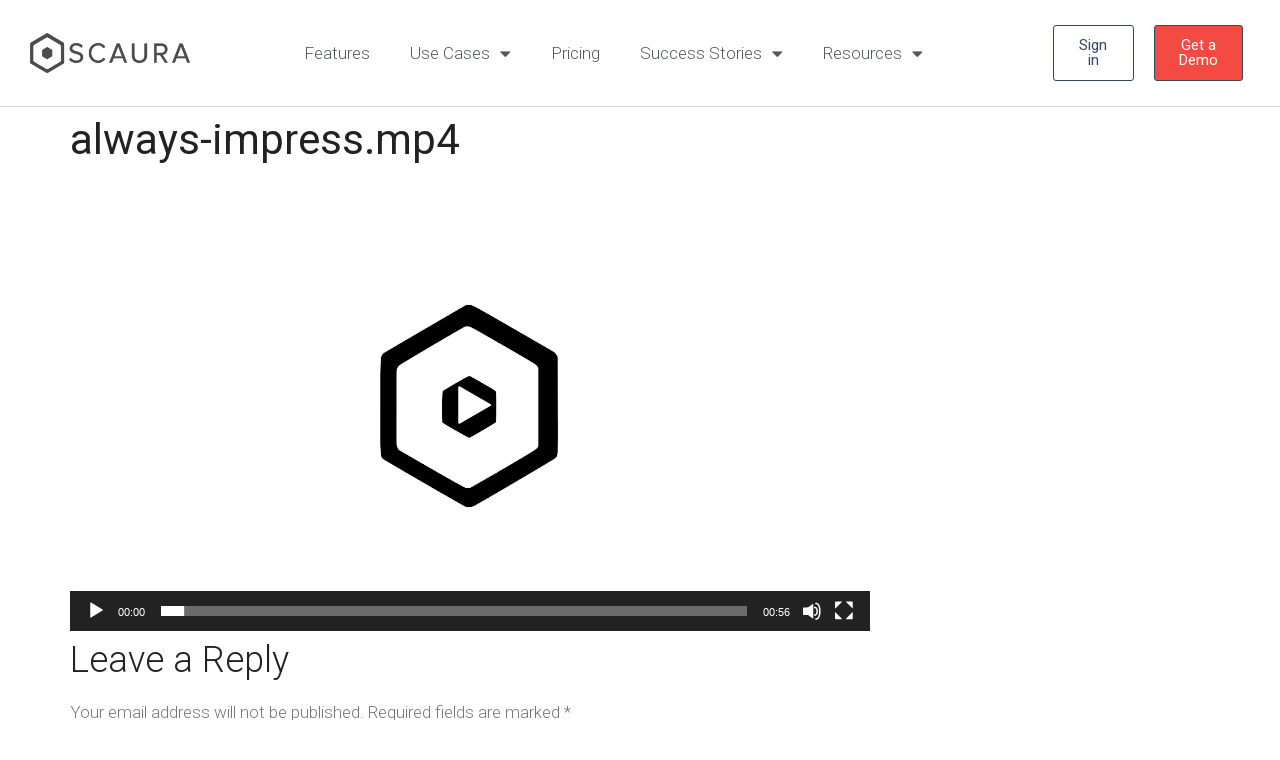

--- FILE ---
content_type: text/css; charset=UTF-8
request_url: https://scaura.com/wp-content/uploads/elementor/css/post-8.css?ver=1712835562
body_size: 179
content:
.elementor-kit-8{--e-global-color-primary:#6EC1E4;--e-global-color-secondary:#54595F;--e-global-color-text:#7A7A7A;--e-global-color-accent:#61CE70;--e-global-color-15ccddee:#4054B2;--e-global-color-11482f86:#23A455;--e-global-color-19b7ca5a:#000;--e-global-color-2af57df1:#FFF;--e-global-color-5f173213:RGBA(242, 49, 41, 0.88);--e-global-typography-primary-font-family:"Roboto";--e-global-typography-primary-font-weight:600;--e-global-typography-secondary-font-family:"Roboto Slab";--e-global-typography-secondary-font-weight:400;--e-global-typography-text-font-family:"Roboto";--e-global-typography-text-font-weight:400;--e-global-typography-accent-font-family:"Roboto";--e-global-typography-accent-font-weight:500;color:#777777;font-family:"Roboto", Sans-serif;font-size:17px;font-weight:300;}.elementor-kit-8 a{color:#54595F;}.elementor-kit-8 h1{color:#222222;font-size:42px;font-weight:400;line-height:1.2em;}.elementor-kit-8 h2{color:#222222;font-size:36px;font-weight:300;line-height:1.2em;letter-spacing:0px;}.elementor-kit-8 h3{color:#222222;font-size:28px;}.elementor-kit-8 h4{color:#222222;font-size:23px;}.elementor-kit-8 h5{color:#222222;}.elementor-kit-8 h6{color:#222222;}.elementor-kit-8 button,.elementor-kit-8 input[type="button"],.elementor-kit-8 input[type="submit"],.elementor-kit-8 .elementor-button{font-weight:400;color:#344763;background-color:#FFFFFF;border-style:solid;border-width:1px 1px 1px 1px;border-color:#344763;}.elementor-section.elementor-section-boxed > .elementor-container{max-width:1140px;}.e-con{--container-max-width:1140px;}.elementor-widget:not(:last-child){margin-block-end:20px;}.elementor-element{--widgets-spacing:20px 20px;}{}h1.entry-title{display:var(--page-title-display);}.elementor-kit-8 e-page-transition{background-color:#FFBC7D;}@media(max-width:1024px){.elementor-kit-8 h1{font-size:34px;}.elementor-kit-8 h3{font-size:26px;}.elementor-kit-8 h4{font-size:21px;}.elementor-section.elementor-section-boxed > .elementor-container{max-width:1024px;}.e-con{--container-max-width:1024px;}}@media(max-width:767px){.elementor-kit-8{font-size:17px;}.elementor-kit-8 h1{font-size:30px;}.elementor-kit-8 h2{font-size:28px;line-height:1.2em;letter-spacing:1px;}.elementor-kit-8 h3{font-size:22px;}.elementor-kit-8 h4{font-size:19px;}.elementor-section.elementor-section-boxed > .elementor-container{max-width:767px;}.e-con{--container-max-width:767px;}}/* Start custom CSS */h1, h2 {line-height:1.2em !important};
.vp-portrait {display:none !important}/* End custom CSS */

--- FILE ---
content_type: text/css; charset=UTF-8
request_url: https://scaura.com/wp-content/uploads/elementor/css/post-11.css?ver=1734462380
body_size: 300
content:
.elementor-11 .elementor-element.elementor-element-30a4a5c9 > .elementor-container > .elementor-column > .elementor-widget-wrap{align-content:center;align-items:center;}.elementor-11 .elementor-element.elementor-element-30a4a5c9:not(.elementor-motion-effects-element-type-background), .elementor-11 .elementor-element.elementor-element-30a4a5c9 > .elementor-motion-effects-container > .elementor-motion-effects-layer{background-color:#ffffff;}.elementor-11 .elementor-element.elementor-element-30a4a5c9{border-style:solid;border-width:0px 0px 1px 0px;border-color:#d6d6d6;transition:background 0.3s, border 0.3s, border-radius 0.3s, box-shadow 0.3s;padding:5px 020px 5px 20px;}.elementor-11 .elementor-element.elementor-element-30a4a5c9 > .elementor-background-overlay{transition:background 0.3s, border-radius 0.3s, opacity 0.3s;}.elementor-11 .elementor-element.elementor-element-5bc6b448.elementor-column > .elementor-widget-wrap{justify-content:center;}.elementor-11 .elementor-element.elementor-element-7f0d590b > .elementor-container > .elementor-column > .elementor-widget-wrap{align-content:center;align-items:center;}.elementor-11 .elementor-element.elementor-element-5e745565.elementor-column > .elementor-widget-wrap{justify-content:center;}.elementor-11 .elementor-element.elementor-element-5e745565 > .elementor-element-populated{padding:0px 0px 0px 0px;}.elementor-11 .elementor-element.elementor-element-46bfc7d7{text-align:center;}.elementor-11 .elementor-element.elementor-element-46bfc7d7 img{width:160px;max-width:160px;}.elementor-11 .elementor-element.elementor-element-3bc6108b.elementor-column > .elementor-widget-wrap{justify-content:center;}.elementor-11 .elementor-element.elementor-element-948def7 .elementor-menu-toggle{margin:0 auto;}.elementor-11 .elementor-element.elementor-element-5262a668.elementor-column > .elementor-widget-wrap{justify-content:center;}.elementor-11 .elementor-element.elementor-element-5262a668 > .elementor-widget-wrap > .elementor-widget:not(.elementor-widget__width-auto):not(.elementor-widget__width-initial):not(:last-child):not(.elementor-absolute){margin-bottom:20px;}.elementor-11 .elementor-element.elementor-element-cd8e2de > .elementor-widget-wrap > .elementor-widget:not(.elementor-widget__width-auto):not(.elementor-widget__width-initial):not(:last-child):not(.elementor-absolute){margin-bottom:20px;}.elementor-11 .elementor-element.elementor-element-291f8ab .elementor-button{fill:var( --e-global-color-2af57df1 );color:var( --e-global-color-2af57df1 );background-color:var( --e-global-color-5f173213 );}@media(max-width:1024px){.elementor-11 .elementor-element.elementor-element-30a4a5c9{padding:20px 20px 20px 20px;}.elementor-11 .elementor-element.elementor-element-46bfc7d7 img{width:150px;max-width:150px;}}@media(max-width:767px){.elementor-11 .elementor-element.elementor-element-30a4a5c9{padding:5px 5px 5px 05px;}.elementor-11 .elementor-element.elementor-element-5bc6b448{width:80%;}.elementor-11 .elementor-element.elementor-element-7f0d590b{padding:0px 0px 0px 0px;}.elementor-11 .elementor-element.elementor-element-46bfc7d7 img{width:130px;max-width:130px;}.elementor-11 .elementor-element.elementor-element-3bc6108b{width:20%;}.elementor-11 .elementor-element.elementor-element-5262a668{width:50%;}}@media(min-width:768px){.elementor-11 .elementor-element.elementor-element-5bc6b448{width:14%;}.elementor-11 .elementor-element.elementor-element-5e745565{width:100%;}.elementor-11 .elementor-element.elementor-element-3bc6108b{width:67.664%;}.elementor-11 .elementor-element.elementor-element-5262a668{width:18%;}.elementor-11 .elementor-element.elementor-element-ab71fa8{width:50%;}.elementor-11 .elementor-element.elementor-element-cd8e2de{width:50%;}}@media(max-width:1024px) and (min-width:768px){.elementor-11 .elementor-element.elementor-element-5bc6b448{width:25%;}.elementor-11 .elementor-element.elementor-element-3bc6108b{width:45%;}.elementor-11 .elementor-element.elementor-element-5262a668{width:30%;}}

--- FILE ---
content_type: text/css; charset=UTF-8
request_url: https://scaura.com/wp-content/uploads/elementor/css/post-42.css?ver=1734462322
body_size: 761
content:
.elementor-42 .elementor-element.elementor-element-33c09500:not(.elementor-motion-effects-element-type-background), .elementor-42 .elementor-element.elementor-element-33c09500 > .elementor-motion-effects-container > .elementor-motion-effects-layer{background-color:#323B43;}.elementor-42 .elementor-element.elementor-element-33c09500{transition:background 0.3s, border 0.3s, border-radius 0.3s, box-shadow 0.3s;padding:70px 0px 70px 0px;}.elementor-42 .elementor-element.elementor-element-33c09500 > .elementor-background-overlay{transition:background 0.3s, border-radius 0.3s, opacity 0.3s;}.elementor-bc-flex-widget .elementor-42 .elementor-element.elementor-element-1359fbf6.elementor-column .elementor-widget-wrap{align-items:flex-start;}.elementor-42 .elementor-element.elementor-element-1359fbf6.elementor-column.elementor-element[data-element_type="column"] > .elementor-widget-wrap.elementor-element-populated{align-content:flex-start;align-items:flex-start;}.elementor-42 .elementor-element.elementor-element-747d4f3e{text-align:left;}.elementor-42 .elementor-element.elementor-element-747d4f3e .elementor-heading-title{color:#ffffff;font-size:18px;font-weight:500;}.elementor-42 .elementor-element.elementor-element-6b21e55e .elementor-icon-list-items:not(.elementor-inline-items) .elementor-icon-list-item:not(:last-child){padding-bottom:calc(5px/2);}.elementor-42 .elementor-element.elementor-element-6b21e55e .elementor-icon-list-items:not(.elementor-inline-items) .elementor-icon-list-item:not(:first-child){margin-top:calc(5px/2);}.elementor-42 .elementor-element.elementor-element-6b21e55e .elementor-icon-list-items.elementor-inline-items .elementor-icon-list-item{margin-right:calc(5px/2);margin-left:calc(5px/2);}.elementor-42 .elementor-element.elementor-element-6b21e55e .elementor-icon-list-items.elementor-inline-items{margin-right:calc(-5px/2);margin-left:calc(-5px/2);}body.rtl .elementor-42 .elementor-element.elementor-element-6b21e55e .elementor-icon-list-items.elementor-inline-items .elementor-icon-list-item:after{left:calc(-5px/2);}body:not(.rtl) .elementor-42 .elementor-element.elementor-element-6b21e55e .elementor-icon-list-items.elementor-inline-items .elementor-icon-list-item:after{right:calc(-5px/2);}.elementor-42 .elementor-element.elementor-element-6b21e55e .elementor-icon-list-icon i{color:rgba(255, 255, 255, 0.54);transition:color 0.3s;}.elementor-42 .elementor-element.elementor-element-6b21e55e .elementor-icon-list-icon svg{fill:rgba(255, 255, 255, 0.54);transition:fill 0.3s;}.elementor-42 .elementor-element.elementor-element-6b21e55e{--e-icon-list-icon-size:6px;--e-icon-list-icon-align:left;--e-icon-list-icon-margin:0 calc(var(--e-icon-list-icon-size, 1em) * 0.25) 0 0;--icon-vertical-offset:0px;}.elementor-42 .elementor-element.elementor-element-6b21e55e .elementor-icon-list-icon{padding-right:0px;}.elementor-42 .elementor-element.elementor-element-6b21e55e .elementor-icon-list-item > .elementor-icon-list-text, .elementor-42 .elementor-element.elementor-element-6b21e55e .elementor-icon-list-item > a{font-size:14px;font-weight:300;}.elementor-42 .elementor-element.elementor-element-6b21e55e .elementor-icon-list-text{color:rgba(255, 255, 255, 0.65);transition:color 0.3s;}.elementor-bc-flex-widget .elementor-42 .elementor-element.elementor-element-4a538788.elementor-column .elementor-widget-wrap{align-items:flex-start;}.elementor-42 .elementor-element.elementor-element-4a538788.elementor-column.elementor-element[data-element_type="column"] > .elementor-widget-wrap.elementor-element-populated{align-content:flex-start;align-items:flex-start;}.elementor-42 .elementor-element.elementor-element-3da0fb4{text-align:left;}.elementor-42 .elementor-element.elementor-element-3da0fb4 .elementor-heading-title{color:#ffffff;font-size:18px;font-weight:500;}.elementor-42 .elementor-element.elementor-element-547b79fd .elementor-icon-list-items:not(.elementor-inline-items) .elementor-icon-list-item:not(:last-child){padding-bottom:calc(5px/2);}.elementor-42 .elementor-element.elementor-element-547b79fd .elementor-icon-list-items:not(.elementor-inline-items) .elementor-icon-list-item:not(:first-child){margin-top:calc(5px/2);}.elementor-42 .elementor-element.elementor-element-547b79fd .elementor-icon-list-items.elementor-inline-items .elementor-icon-list-item{margin-right:calc(5px/2);margin-left:calc(5px/2);}.elementor-42 .elementor-element.elementor-element-547b79fd .elementor-icon-list-items.elementor-inline-items{margin-right:calc(-5px/2);margin-left:calc(-5px/2);}body.rtl .elementor-42 .elementor-element.elementor-element-547b79fd .elementor-icon-list-items.elementor-inline-items .elementor-icon-list-item:after{left:calc(-5px/2);}body:not(.rtl) .elementor-42 .elementor-element.elementor-element-547b79fd .elementor-icon-list-items.elementor-inline-items .elementor-icon-list-item:after{right:calc(-5px/2);}.elementor-42 .elementor-element.elementor-element-547b79fd .elementor-icon-list-icon i{color:rgba(255, 255, 255, 0.69);transition:color 0.3s;}.elementor-42 .elementor-element.elementor-element-547b79fd .elementor-icon-list-icon svg{fill:rgba(255, 255, 255, 0.69);transition:fill 0.3s;}.elementor-42 .elementor-element.elementor-element-547b79fd{--e-icon-list-icon-size:12px;--icon-vertical-offset:0px;}.elementor-42 .elementor-element.elementor-element-547b79fd .elementor-icon-list-icon{padding-right:0px;}.elementor-42 .elementor-element.elementor-element-547b79fd .elementor-icon-list-item > .elementor-icon-list-text, .elementor-42 .elementor-element.elementor-element-547b79fd .elementor-icon-list-item > a{font-size:14px;font-weight:300;}.elementor-42 .elementor-element.elementor-element-547b79fd .elementor-icon-list-text{color:rgba(255, 255, 255, 0.65);transition:color 0.3s;}.elementor-42 .elementor-element.elementor-element-279d6078 > .elementor-container{min-height:50px;}.elementor-42 .elementor-element.elementor-element-279d6078 > .elementor-container > .elementor-column > .elementor-widget-wrap{align-content:center;align-items:center;}.elementor-42 .elementor-element.elementor-element-279d6078:not(.elementor-motion-effects-element-type-background), .elementor-42 .elementor-element.elementor-element-279d6078 > .elementor-motion-effects-container > .elementor-motion-effects-layer{background-color:#323B43;}.elementor-42 .elementor-element.elementor-element-279d6078{border-style:solid;border-width:1px 0px 0px 0px;border-color:rgba(255,255,255,0.19);transition:background 0.3s, border 0.3s, border-radius 0.3s, box-shadow 0.3s;}.elementor-42 .elementor-element.elementor-element-279d6078 > .elementor-background-overlay{transition:background 0.3s, border-radius 0.3s, opacity 0.3s;}.elementor-42 .elementor-element.elementor-element-1e7c84ae{text-align:left;}.elementor-42 .elementor-element.elementor-element-1e7c84ae .elementor-heading-title{color:#FFFFFF;font-size:14px;font-weight:300;}@media(max-width:1024px) and (min-width:768px){.elementor-42 .elementor-element.elementor-element-1359fbf6{width:33%;}.elementor-42 .elementor-element.elementor-element-4a538788{width:33%;}}@media(max-width:1024px){.elementor-42 .elementor-element.elementor-element-33c09500{padding:50px 20px 50px 20px;}.elementor-42 .elementor-element.elementor-element-6b21e55e .elementor-icon-list-item > .elementor-icon-list-text, .elementor-42 .elementor-element.elementor-element-6b21e55e .elementor-icon-list-item > a{font-size:13px;}.elementor-42 .elementor-element.elementor-element-4a538788 > .elementor-element-populated{margin:0px 0px 0px 0px;--e-column-margin-right:0px;--e-column-margin-left:0px;}.elementor-42 .elementor-element.elementor-element-547b79fd .elementor-icon-list-item > .elementor-icon-list-text, .elementor-42 .elementor-element.elementor-element-547b79fd .elementor-icon-list-item > a{font-size:13px;}.elementor-42 .elementor-element.elementor-element-279d6078{padding:10px 20px 10px 20px;}}@media(max-width:767px){.elementor-42 .elementor-element.elementor-element-33c09500{padding:35px 20px 35px 20px;}.elementor-42 .elementor-element.elementor-element-1359fbf6{width:100%;}.elementor-42 .elementor-element.elementor-element-1359fbf6 > .elementor-element-populated{margin:0px 0px 50px 0px;--e-column-margin-right:0px;--e-column-margin-left:0px;padding:0px 0px 0px 0px;}.elementor-42 .elementor-element.elementor-element-747d4f3e{text-align:left;}.elementor-42 .elementor-element.elementor-element-747d4f3e > .elementor-widget-container{margin:0px 0px 0px 0px;}.elementor-42 .elementor-element.elementor-element-6b21e55e .elementor-icon-list-item > .elementor-icon-list-text, .elementor-42 .elementor-element.elementor-element-6b21e55e .elementor-icon-list-item > a{font-size:15px;}.elementor-42 .elementor-element.elementor-element-4a538788{width:100%;}.elementor-42 .elementor-element.elementor-element-4a538788 > .elementor-element-populated{padding:0px 0px 0px 0px;}.elementor-42 .elementor-element.elementor-element-547b79fd .elementor-icon-list-item > .elementor-icon-list-text, .elementor-42 .elementor-element.elementor-element-547b79fd .elementor-icon-list-item > a{font-size:14px;}.elementor-42 .elementor-element.elementor-element-279d6078{padding:30px 20px 20px 20px;}.elementor-42 .elementor-element.elementor-element-446547d5 > .elementor-element-populated{margin:0px 0px 0px 0px;--e-column-margin-right:0px;--e-column-margin-left:0px;padding:0px 0px 0px 0px;}.elementor-42 .elementor-element.elementor-element-1e7c84ae{text-align:center;}}

--- FILE ---
content_type: text/css; charset=UTF-8
request_url: https://scaura.com/wp-content/uploads/elementor/css/post-439.css?ver=1712835563
body_size: 11
content:
.elementor-439 .elementor-element.elementor-element-13dab8a2{text-align:center;}.elementor-439 .elementor-element.elementor-element-13dab8a2 img{width:60px;}.elementor-439 .elementor-element.elementor-element-fbe07d1{text-align:center;}.elementor-439 .elementor-element.elementor-element-fbe07d1 .elementor-heading-title{color:#000000;font-size:22px;text-transform:capitalize;line-height:1.4em;}.elementor-439 .elementor-element.elementor-element-fbe07d1 > .elementor-widget-container{margin:40px 0px 40px 0px;}#elementor-popup-modal-439 .dialog-message{width:400px;height:525px;align-items:flex-start;padding:30px 30px 30px 30px;}#elementor-popup-modal-439{justify-content:flex-start;align-items:center;pointer-events:all;background-color:rgba(0,0,0,.8);}#elementor-popup-modal-439 .dialog-close-button{display:flex;}#elementor-popup-modal-439 .dialog-widget-content{border-style:solid;border-width:5px 5px 5px 5px;border-color:#000000;box-shadow:2px 8px 23px 3px rgba(0,0,0,0.2);}@media(max-width:1024px){.elementor-439 .elementor-element.elementor-element-fbe07d1 .elementor-heading-title{font-size:20px;line-height:1.3em;}}@media(max-width:767px){.elementor-439 .elementor-element.elementor-element-13dab8a2 img{width:60px;}.elementor-439 .elementor-element.elementor-element-fbe07d1{text-align:center;}.elementor-439 .elementor-element.elementor-element-fbe07d1 .elementor-heading-title{font-size:25px;}.elementor-439 .elementor-element.elementor-element-fbe07d1 > .elementor-widget-container{margin:30px 0px 30px 0px;}#elementor-popup-modal-439 .dialog-message{width:90vw;}#elementor-popup-modal-439{justify-content:center;align-items:center;}}

--- FILE ---
content_type: application/javascript
request_url: https://sc.lfeeder.com/lftracker_v1_YEgkB8lkZ2aep3ZP.js
body_size: 10911
content:
!function(){"use strict";function c(e){var n=U();return n[e]=n[e]||{id:e,plugins:{},getPlugins:function(){var e,n=[];for(e in this.plugins)n.push(this.plugins[e]);return n},autoTrackingInitialized:!1},n[e]}function P(e,n){e=c(e);return e.plugins[n]=e.plugins[n]||{},e.plugins[n]}function U(){var e=k();return e.r=e.r||{},e.r}w()&&(window.ldfdr.registerTracker=function(e,n,t,r,i,o,a){return(e=c(e)).track=n,e.identify=t,e.pageview=r,e.getClientId=i,e.acceptCookie=o,e.rejectCookie=a,e},window.ldfdr.setTrackerOption=function(e,n,t,r){c(e)[n]=void 0!==r?r:t},window.ldfdr.registerPlugin=function(e,n,t){var r=c(e),i=P(e,n);i.init=function(){try{t()}catch(e){console.error("Error during plugin initialization",i,e)}},r.pluginsInitialized&&i.init()},window.ldfdr.registerPluginConfig=function(e,n,t,r){P(e,n).config=void 0!==r?r:t});var e,n,j,y="YEgkB8lkZ2aep3ZP",J="2.70.0",G="_lfa_debug_settings",F=["cookieDomain","enableAutoTracking","trackingCookieDurationDays"];const B="ldfdr:spa-location-change";if("undefined"!=typeof window&&void 0!==window.ldfdr){window.ldfdr=window.ldfdr||{},window.ldfdr.cfg=window.ldfdr.cfg||{};var t=function(){var e=I(G)||"{}";try{return JSON.parse(e)}catch(e){return{}}}(),r=(e=window.ldfdr,n=y,j=J,t=t,e.setTrackerOption(n,"lfaCookieEnabled",!0,t.enableCookie),e.setTrackerOption(n,"consentManagementEnabled",!1,t.enableCm),e.setTrackerOption(n,"useSendBeaconApi",!1,t.useBeacon),e.setTrackerOption(n,"autoTrackingMode","on_script_load",t.atMode),e.setTrackerOption(n,"foreignCookieSettings",{"intercom":"^intercom-id-.*","hubspot":"^hubspotutk$"}),e.setTrackerOption(n,"crossDomainLinking",{"enabled":false}),e.setTrackerOption(n,"useDualStackEndpoint",!1,t.useDs),e.setTrackerOption(n,"trackingCookieDurationDays",365),e.setTrackerOption(n,"gtagInjectionEnabled",!0,t.gtagInjectionEnabled),e.setTrackerOption(n,"version",j),e.registerPluginConfig(n,"file-downloads",{filesEnabled:!0,filesToMatch:/(\.pdf|\.doc|\.docx|\.xls|\.xlsx|\.ppt|\.pptx|\.key|\.txt|\.dmg|\.exe)(\?|$)/}),e.registerPluginConfig(n,"form-tracking",{formTrackingMode:"metadata",fields:[],excluded:[]},t.trackForms),e.registerPluginConfig(n,"yt-playback",{ytPlaybackTrackingEnabled:!0},t.trackYt),e.registerPluginConfig(n,"vimeo-playback",{vimeoPlaybackTrackingEnabled:!0},t.trackVimeo),e.registerPluginConfig(n,"intercom-tracking",{intercomTrackingEnabled:!1},t.trackIntercom),e.registerPluginConfig(n,"discover",{jsConnectorConfigs:[]}),e.registerPluginConfig(n,"spa-tracking",{}),e.registerPluginConfig(n,"ga-connector",{gaConnectorSettings:[]}),window.ldfdr),z=y;r._q=r._q||[];for(var W=0;W<r._q.length;W++){var q,i=r._q[W];"cfg"===i[0]&&(4!=i.length?console.warn("* [leadfeeder] invalid 'cfg' command",i):(q=i[1],-1==F.indexOf(q)?console.warn("* [leadfeeder] unsupported 'cfg' command",i):i[3]===z&&r.setTrackerOption(z,q,i[2])))}}var K="__discoverLoadEventEmitted",V={get:function(e){return window[e]},set:function(e,n){window[n]=e},clear:function(e){this.set(null,e)}};function Y(r,i){var o,e,n,a;if(!r[K])return o=window.location.hostname,e=window.location.pathname,n=r.paths,a=function(e){return e===x||e[e.length-1]!==x?e:e.slice(0,-1)}(a=""===e?x:e),n.some(function(e){return n=o,t=a,e=function(e){return e.split(/\/(.*)/).filter(function(e){return""!==e})}(e=e),r=e[0],e=x+(2<=e.length?e[1]:""),r===n&&(e===t||(r=t,0<=(n=e).indexOf("*")&&0===r.indexOf(n.replace("/*","").replace("*","")))||n===x);var n,t,r})?void Ce(r.api_key,function(e){var n,t;e=e,n=r.js_object_name,200!==e.meta.status&&404!==e.meta.status||V.set(e,n),t=r.event_name,window.dataLayer=window.dataLayer||[],window.dataLayer.some(function(e){return e.event===t})||(window[K]=!0,window.dataLayer.push({event:t})),r[K]=!0,i()}):i()}w()&&k().registerPlugin(y,"discover",function(){var e=k().getTracker(y).plugins.discover.config;(e=e).jsConnectorConfigs&&0!==e.jsConnectorConfigs.length&&Dn(e.jsConnectorConfigs.map(function(n){return function(e){Y(n,e)}}),0)});w(),w()&&k().registerPlugin(y,"file-downloads",function(){var o=k().getTracker(y),i=o.plugins["file-downloads"].config;function a(r){function i(){var e,n,t;r.removeEventListener("click",i),de(),o.track((n=function(e){var e=e.replace(/https?\:\/\//,"").split("/"),n=e[e.length-1].replace(/[\?&].*/,"");return 1!=e.length&&n?n:null}((e=r).href),t=window.location.href,{eventType:"file-download",properties:{url:function(e,n){return"/"==e.href.charAt(0)?function(e){return"/"==e.charAt(e.length-1)?e.substr(0,e.length-1):e}(n)+e.href:e.href}(e,t),filename:n},pageUrl:t,pageTitle:n}))}r.addEventListener("click",i)}function e(){for(var e=document.getElementsByTagName("a"),n=0;n<e.length;n++){var t,r=e[n];!(r.getAttribute("href")+"").match(i.filesToMatch)||r.getAttribute(t="data-lf-fd-inspected-"+y)||(r.setAttribute(t,"true"),a(r))}}i.filesEnabled&&(e(),M(e))}),w()&&k().registerPlugin(y,"form-tracking",function(){var e,n,t,r=500,u=["button","hidden","image","password","reset","submit"],f=["card","credit","cvv","cvc"],l=/^(?:(4[0-9]{12}(?:[0-9]{3})?)|(5[1-5][0-9]{14})|(6(?:011|5[0-9]{2})[0-9]{12})|(3[47][0-9]{13})|(3(?:0[0-5]|[68][0-9])[0-9]{11})|((?:2131|1800|35[0-9]{3})[0-9]{11}))$/,i=0,o=k().getTracker(y),s=(e=o.plugins["form-tracking"].config,n=(e.fields||[]).map(function(e){return{nameRegex:new RegExp(e.nameRegex,"i"),type:e.type,lfProperty:e.lfProperty}}),t=(e.excluded||[]).map(function(e){var n,t={};for(n in e)t[n]=new RegExp(e[n],"i");return t}),{formTrackingMode:e.formTrackingMode,fields:n,excluded:t});function a(e){p(e.target,"submit-event")}function c(e){var n;return e?(n=e.type,e=e.tagName.toLowerCase(),"submit"===n?"submit-button":"button"===n||"button"===e?"normal-button":null):null}function d(e){var n,e=e.target,t=c(e)||c(e.parentElement);t&&-1==(n=((n=e).innerText||n.value||"").toLowerCase()).indexOf("prev")&&-1==n.indexOf("next")&&(n=e.form||e.closest("form"))&&p(n,t)}function g(e,n){return!(!e||!n||!(n=e.match(n))||e!==n[0])}function w(r){var i=window.location.href;return s.excluded.some(function(e){return g(i,e.pageUrl)||function(e,n){if(n.inputName)for(var t=e.elements,r=0;r<t.length;r++)if(g(t[r].name,n.inputName))return!0;return!1}(r,e)||g(r.id,e.formId)||(n=r,!!(t=e).formClass&&n.className.split(/\s+/).some(function(e){return g(e,t.formClass)}));var n,t})}function p(e,n){if(!(w(e)||i+r>=(new Date).getTime())){var t=function(e){for(var n={},t=e.elements,r=s.fields?s.fields.filter(function(e){return!!e.lfProperty}):[],i=0;i<t.length;i++){var o=t[i],a=o.name,c=!!o.style&&"none"==o.style.display;!a||function(e){if(0<=u.indexOf(e.type))return 1;for(var n=0;n<f.length;n++)if(0<=e.name.toLowerCase().indexOf(f[n]))return 1;return e.value&&l.test(e.value.replace(/\-| /g,""))}(o)||c||(n[a]={name:a,type:o.type},function(e){return"text"===(e=e.type)||"email"===e||!e}(o)&&Pn(o.value)&&(n[a].suggestedLfProperty="email"),function(n){switch(s.formTrackingMode){case"configured_fields":return s.fields.some(function(e){return v(n,e)});case"all_but_excluded":return 1;default:return}}(o)&&(n[a].value=o.value,c=function(e,n){for(var t=0;t<n.length;t++){var r=n[t];if(v(e,r))return r.lfProperty}return null}(o,r))&&(n[a].lfProperty=c))}return An(n)}(e);if(t&&0!=t.length){i=(new Date).getTime(),de();try{o.track(function(e,n,t){var n={formTrackingMode:s.formTrackingMode,formEventType:n},r=e.getAttribute("id"),i=e.getAttribute("class"),e=e.getAttribute("action");r&&(n.formId=r);i&&(n.formClass=i);e&&(n.formAction=e);t&&(n.inputFields=t);return{eventType:"form-submit",properties:n}}(e,n,t),function(){})}catch(e){}}}}function v(e,n){return(!n.type||n.type===e.type)&&e.name.match(n.nameRegex)}function m(e){try{e.contentDocument&&(e.contentDocument.addEventListener("submit",a),e.contentDocument.addEventListener("click",d,!0))}catch(e){}}function h(){for(var e=document.getElementsByTagName("iframe"),n=0;n<e.length;n++)!function(e){var n="data-lf-form-tracking-inspected-"+y;e.getAttribute(n)||(e.setAttribute(n,"true"),m(e),e.addEventListener("load",function(){m(e)}))}(e[n])}switch(s.formTrackingMode){case"disabled":return;case"metadata":case"configured_fields":case"all_but_excluded":return document.addEventListener("submit",a),document.addEventListener("click",d,!0),h(),void M(h);default:return}});var $=null,X="__gaConnectorEventsEmitted",H="LFcompanyData",Z="LFvisitorInfo";function Q(e){-1===window[X].indexOf(e)&&window[X].push(e)}function ee(o,a){setTimeout(function(){var e,n,t;e=o.ga_id,n=function(i){if(!i)return a();Ce(o.api_key,function(e){var n,t,r,e=be(e.data,o.mappings);n=i,t=o.ga_id,e=e,r=d(window),null!==e&&(r((n=n.get("name"))+".set",e),r(n+".send",{hitType:"event",eventCategory:Z,eventAction:H,nonInteraction:!0}),Q(t)),a()})},t=e.toLowerCase(),d(window)(function(){if(void 0===d(window).getAll)return n(null);var e=d(window).getAll().filter(function(e){return e.get("trackingId").toLowerCase()==t})[0];n(e)})},100)}function ne(e,n){var t;window.dataLayer=window.dataLayer||n||[],window.gtag||(window.gtag=function(){window.dataLayer.push(arguments)},window.gtag("js",new Date)),t=e,window.dataLayer&&Array.isArray(window.dataLayer)&&window.dataLayer.some(e=>(Array.isArray(e)&&1<e.length||"object"==typeof e&&null!==e)&&"config"===e[0]&&e[1]===t)||!(!window.google_tag_manager||!window.google_tag_manager[t])||window.gtag("config",e,{send_page_view:!1})}function te(e,n){var t,r,i;t="https://www.googletagmanager.com/gtag/js?id="+e,r=function(){ne(e),n()},(i=document.createElement("script")).type="text/javascript",i.src=t,i.onload=function(){r&&r()},document.getElementsByTagName("head")[0].appendChild(i)}function re(i,o){function e(){Ce(i.api_key,function(e){var n,t,r,e=be(e.data,i.mappings);n=i.ga_id,e=e,r=Ie(window),null!==e&&((t=JSON.parse(JSON.stringify(e))).user_properties=e,t.event_category=Z,t.non_interaction=!0,t.send_to=n,r("event",H,t),Q(n)),o()})}var n,t,r,a;Ie(window)?(t=i.ga_id,r=e,a=o,((n=s(window))&&n[t]?r:a)()):!0!==A().gtagInjectionEnabled?(n=i.ga_id,t=e,r=o,((a=(a=s(window))&&a[n])?(ne(n,a.dataLayer),t):r)()):te(i.ga_id,e)}function ie(e){(d(window)||Ie(window)||s(window))&&(clearInterval($),Dn(e.map(function(t){return function(e){var n;e=e,Ee((n=t).ga_id)?re(n,e):d(window)?ee(n,e):e()}}),0))}window[X]=[],w()&&k().registerPlugin(y,"ga-connector",function(){var e,n=k().getTracker(y).plugins["ga-connector"].config;(e=n).gaConnectorSettings&&0!==e.gaConnectorSettings.length&&($=setInterval(function(){ie(e.gaConnectorSettings)},300),setTimeout(function(){clearInterval($)},1e4))}),w()&&k().registerPlugin(y,"intercom-tracking",function(){var e,n,t,r,i,o,a=k().getTracker(y);function c(){clearInterval(i),e()?clearTimeout(o):(n*=t,i=setInterval(c,n))}a.plugins["intercom-tracking"].config.intercomTrackingEnabled&&(e=function(){return void 0!==window.Intercom&&window.Intercom.booted&&(window.Intercom("update",{lfClientId:a.getClientId()}),1)},n=n||100,t=t||1.5,r=r||15e3,o=setTimeout(function(){clearInterval(i)},r),i=setInterval(c,n))});var a=null,u=null;function f(r,i,o){setTimeout(function(){var e=u,n=a,t=(o&&u!==i&&(a=u),{pageUrl:u=i}),n=(a&&(t.referrer=a),{from:{pageUrl:e,referrer:n},to:t}),n=function(e,n){var t;"function"==typeof window.CustomEvent?t=new window.CustomEvent(e,n):((t=document.createEvent("Event")).initEvent(e,n.bubbles,n.cancelable),t.detail=n.detail);return t}(B,{bubbles:!0,cancelable:!1,detail:n});e!==u&&document.dispatchEvent(n),r.pageview(t)},0)}function oe(e){var i,o,a,c;window.history&&(i=e,o=window.history,a=o.pushState,o.pushState=function(e,n,t){var r=a.apply(o,arguments);return f(i,window.location.href,!0),r},c=o.replaceState,o.replaceState=function(e,n,t){var r=c.apply(o,arguments);return f(i,window.location.href,!1),r},window.addEventListener("popstate",function(){f(e,window.location.href,!0)}),window.addEventListener("hashchange",function(){f(e,window.location.href,!0)}))}function ae(e){return e.src.replace("/?","?").split("/").pop().split("?")[0]}function ce(e,n,t){n={method:n},t&&(n.value=t),t=JSON.stringify(n);e.contentWindow.postMessage(t,"*")}function ue(e){return(R(e.src,"http://player.vimeo.com")||R(e.src,"https://player.vimeo.com"))&&!!ae(e)}function fe(e){ue(e)&&(ce(e,"addEventListener","play"),ce(e,"getVideoTitle",""))}function le(){var e=document.getElementsByTagName("iframe");if(e.length)for(var n=0;n<e.length;n++){var t=e[n],r="data-lf-vimeo-playback-inspected-"+y;t.getAttribute(r)||(t.setAttribute(r,"true"),fe(t),t.addEventListener("load",function(){fe(t)}))}}w()&&k().registerPlugin(y,"spa-tracking",function(){var e=k().getTracker(y);e=e,u=window.location.href,"spa"===e.autoTrackingMode&&oe(e)}),w()&&k().registerPlugin(y,"vimeo-playback",function(){var n,t=k().getTracker(y);function r(e){return n[e]||(n[e]={src:e,tracked:!1,videoData:null}),n[e]}function i(e){var n=r(e.src);n.tracked||(n.tracked=!0,e="https://vimeo.com/"+ae(e),t.track({eventType:"video-start",properties:{videoUrl:e,videoTitle:n.title}}))}function e(e){if(!/^https?:\/\/player.vimeo.com/.test(e.origin))return!1;var n=function(n){try{return JSON.parse(n.data)}catch(e){return n.data}}(e),t=function(e){for(var n=document.getElementsByTagName("iframe"),t=0;t<n.length;t++)if(e.source===n[t].contentWindow)return n[t];return null}(e);if(null==t)return!1;switch(n.event){case"ready":fe(t);break;case"play":i(t)}"getVideoTitle"==n.method&&(r(t.src).title=n.value,-1!==t.src.indexOf("autoplay=1"))&&i(t)}t.plugins["vimeo-playback"].config.vimeoPlaybackTrackingEnabled&&window.postMessage&&(n={},window.addEventListener?window.addEventListener("message",e,!1):window.attachEvent("onmessage",e,!1),le(),M(le))}),w()&&k().registerPlugin(y,"yt-playback",function(){var o,n,i,a,t=k().getTracker(y);function e(){var e=document.getElementsByTagName("iframe");if(e.length){i||(window.addEventListener("message",function(e){if(-1!==["https://www.youtube.com","https://www.youtube-nocookie.com"].indexOf(e.origin)&&void 0!==e.data){var n,t=e;try{n=JSON.parse(t.data)}catch(t){return}var r=function(e,n){if(o[e])return o[e];for(var t=document.getElementsByTagName("iframe"),r=0;r<t.length;r++){var i=t[r];if(i.contentWindow===n.source||i.contentDocument&&i.contentDocument.defaultView===n.source)return o[e]=i}return null}(n.id,t);if(null!==r)switch(n.event){case"initialDelivery":!function(e,n){n=f(n.src);e.info&&e.info.videoData&&!n.videoData&&(n.videoData=e.info.videoData)}(n,r);break;case"onStateChange":!function(e,n){-1===e.info&&u(n)}(n,r)}}}),i=!0);for(var n=0;n<e.length;n++){var t=e[n],r="data-lf-yt-playback-inspected-"+y;t.getAttribute(r)||(t.setAttribute(r,"true"),c(t,r=++a+1e3),t.addEventListener("load",function(e,n){return function(){c(e,n)}}(t,r)))}}}function c(e,n){if(function(e){return R(e.src,"https://www.youtube.com/embed/")||R(e.src,"https://www.youtube-nocookie.com/embed/")}(t=e)&&function(e){return l(e)}(t)&&-1===t.src.indexOf("enablejsapi=0")){var t,r;if(-1===e.src.indexOf("autoplay=1"))return-1===e.src.indexOf("enablejsapi")?(r=-1===(t=e).src.indexOf("?")?"?":"&",r=(r+="enablejsapi=1")+"&origin="+window.location.origin,t.src=t.src+r):(t=e,r=n,void(("undefined"==typeof YT||"function"==typeof YT.get&&t.id&&void 0===YT.get(t.id))&&(s(o[r]=t,{event:"listening",id:r,channel:"widget"}),s(t,{event:"command",func:"addEventListener",args:["onStateChange"],id:r,channel:"widget"}))));u(e)}}function u(e){var n=f(e.src);n.tracked||(n.tracked=!0,e="https://www.youtube.com/watch?v="+l(e),t.track({eventType:"video-start",properties:{videoUrl:e,videoTitle:function(e){if(e)return e.title}(n.videoData)}}))}function f(e){return n[e]||(n[e]={src:e,tracked:!1,videoData:null}),n[e]}function l(e){return e.src.split("/")[4].split("?")[0]}function s(e,n){n=JSON.stringify(n);e.contentWindow.postMessage(n,"*")}t.plugins["yt-playback"].config.ytPlaybackTrackingEnabled&&window.postMessage&&(o={},i=!(n={}),a=0,e(),M(e))});var se=250;function de(){var e;e=(new Date).getTime()+se,k().suppressUnloadUntil=e}function ge(){var e=new Date,n=k().suppressUnloadUntil;if(!(n<e.getTime()))for(;n>=e.getTime();0)e=new Date}!w()||"suppressUnloadUntil"in k()||(k().suppressUnloadUntil=0,window.addEventListener("beforeunload",ge,!1));var we,pe="_lfa",ve=5;function me(e){e.crossDomainLinking.enabled&&e.lfaCookieEnabled&&(we=window.location.href,document.addEventListener("mousedown",function(e){var n;(e=function(e){var n,t=0;do{if(function(e){return e&&(e=String(e.nodeName).toLowerCase(),-1!==["a","area"].indexOf(e))}(e))return e}while(n=e.parentNode,n=(e=n)?e.parentNode:null,t++,null!==n&&t<100);return null}(e=e.target))&&function(e){var n=e.getAttribute("href");if(!n)return;if(Sn(n=String(n))){var t=e.hostname,r=document.location.hostname,i=A().crossDomainLinking.allowedDomains;if(!ke(t,r))for(var o=0;o<i.length;o++)if(!ke(r,i[o])&&ke(t,i[o]))return 1}return}(e)&&(n=(e=e).getAttribute("href"),e.setAttribute("href",function(e){e=_n(e,pe);var n=function(){var e=A().getClientId(),n=String(ye());return e+"-"+n}();return In(e,pe,n)}(n)))}))}function he(){if(A().crossDomainLinking.enabled){var e=we;if(e=En(e,pe)){e=function(e){if(47===e.length&&/^LF\d\.\d\.[0-9a-z]{16}\.\d{13}-\d{10}$/.test(e)){var e=e.split("-"),n=e[0],e=parseInt(e[1]),t=ye();if(!(Math.abs(t-e)>ve))return n}}(e=String(e));if(e)return e}}}function ye(){return Math.floor((new Date).getTime()/1e3)}function ke(e,n){e=e.toLowerCase(),n=n.toLowerCase();for(var t=e.split("."),r=n.split("."),i=1;i<=r.length;i++)if(r[r.length-i]!==t[t.length-i])return;return 1}var o={key:"__lf_discover",softRefresh:18e5,ttl:864e6,storedAt:null,get:function(){if(_()){var e=window.localStorage.getItem(this.key);if(null!==e){var n=null;try{n=JSON.parse(e),this.storedAt=n.storedAt,delete n.storedAt}catch(e){if(e instanceof SyntaxError)return;throw e}return n}}},set:function(e){_()&&(e.storedAt=Date.now(),window.localStorage.setItem(this.key,JSON.stringify(e)),delete e.storedAt)},clear:function(){_()&&(this.storedAt=null,window.localStorage.removeItem(this.key))},isExpired:function(){return null===this.storedAt||void 0===this.storedAt||Date.now()>=this.storedAt+this.ttl},isSoftExpired:function(){return null===this.storedAt||void 0===this.storedAt||Date.now()>=this.storedAt+this.softRefresh}};function Te(e){200!==e.meta.status&&404!==e.meta.status||o.set(e)}function l(e,n){var t=new XMLHttpRequest;t.open("GET",e,!0),t.onload=function(){var e;200===this.status&&(e=function(e){try{return JSON.parse(e)}catch(e){if(e instanceof SyntaxError)return{meta:{status:404}};throw e}}(this.response),n(e))},t.send()}function be(r,e){var n,i;return e&&r&&(n="attribute",e.map(function(e){return Nn(e,n)}).map(function(e){return Nn(r,e)}).some(function(e){return null!=e&&""!==e}))?(i={},e.forEach(function(e){var n=Nn(r,e.attribute),t=e.dimension;i[t]=n||e.fallback_value}),i):null}function Ce(e,n){var e="https://cs.lf-discover.com/companies/?api_key="+e,t=En(window.location.href,"_lf_discover_demo"),r=(""!==t&&(e=In(e,"demo",t)),o.get());""!==t?l(e,function(e){n(e)}):null==r?l(e,function(e){Te(e),n(e)}):o.isExpired()?(o.clear(),l(e,function(e){Te(e),n(e)})):o.isSoftExpired()?(n(r),l(e,function(e){Te(e)})):n(r)}function Ie(e){return e.gtag||null}function s(e){return e.google_tag_manager||{}}function d(e,n){return(n=e.GoogleAnalyticsObject||"ga")&&e[n]?e[n]:null}function _e(e){return e._gat||null}function g(e,n,t){void 0!==e&&-1===n.indexOf(e)&&(t&&"object"==typeof e&&"string"==typeof e.vtp_trackingId?n.push(e.vtp_trackingId):n.push(e))}function Ee(e){return/^G-[A-Z0-9]*/.test(e)}function Se(){for(var e=0,n=[],t=(window.dataLayer||[]).filter(function(e){return e&&"config"==e[0]}).map(function(e){return e[1]}),r=Object.keys(s(window)).filter(Ee),e=0;e<t.length;e++)g(t[e],n);for(e=0;e<r.length;e++)g(r[e],n);return n}function Oe(){var e,n={clientIds:[],trackingIds:[],measurementIds:Se()};if(null!==d(window))for(var t=window,r=n,i=!(t=d(t))||"function"!=typeof t.getAll?[]:t.getAll(),o=0;o<i.length;o++)g(i[o].get("clientId"),r.clientIds),g(i[o].get("trackingId"),r.trackingIds);else for(var t=window,a=n,c=!(t=_e(t))||"function"!=typeof t._getTrackers?[]:t._getTrackers(),u=0;u<c.length;u++)g(c[u]._getAccount(),a.trackingIds,!0);return n.clientIds.length||(e=function(){var e=I("_ga");if(e){e=e.split(".");if(!(e.length<2))return e[e.length-2]+"."+e[e.length-1]}}())&&n.clientIds.push(e),n}function k(){return"undefined"==typeof window?null:window.ldfdr}function w(){return"undefined"!=typeof window&&void 0!==window.ldfdr}function p(n){var e=An(U());return On(n)?e.map(function(e){return n(e)}):e}window.ldfdr.getTracker=function(e,n){return e=U()[e]||null,On(n)?n(e):e},window.ldfdr.getAll=p,window.ldfdr.track=function(n){p(function(e){e.track(n)})},window.ldfdr.identify=function(n){p(function(e){e.identify(n)})},window.ldfdr.pageview=function(n){p(function(e){e.pageview(n)})},window.ldfdr.acceptCookie=function(n){return p(function(e){return e.acceptCookie(n)}).some(function(e){return!0===e})},window.ldfdr.rejectCookie=function(n){return p(function(e){return e.rejectCookie(n)}).some(function(e){return!0===e})},window.ldfdr.setDebugSettings=function(e){Me(G,JSON.stringify(e),36e5)};var Ae,v="none",m="basic",h="all",Ne=[v,m,h],Le="__lfaCmClientId",T="_lfa",De="LF1.1",b="_lfa_consent";function xe(){je(Je()),je(T),Re(T),je(b),Re(b)}function Re(e){if(I(e)){var n=window.ldfdr.cfg.cookieDomain;if(n)qe(e,n);else for(var t=ze().reverse(),r=0;r<t.length;r++)if(qe(e,n=t[r]),!I(e))return}}function Me(e,n,t){var r=window.ldfdr.cfg.cookieDomain||Ae;if(r)Ke(e,n,t,"/",r);else for(var i=ze(),o=0;o<i.length;o++)if(Ke(e,n,t,"/",r=i[o]),Pe(r)&&I(e)===n)return void(Ae=r)}function Pe(e){var n="_lfa_test_cookie_stored",t=(new Date).getTime().toString()+"-"+Math.random().toString(),t=(Ke(n,t,1e3,"/",e),I(n)===t);return qe(n,e),t}function Ue(e,n,t){Me(e,n,t),_()&&(window.localStorage.setItem(e,n),(e=new Date).setTime(e.getTime()+t),window.localStorage.setItem(Je(),e.toISOString()))}function je(e){_()&&window.localStorage.removeItem(e)}function Je(){return T+"_expiry"}function Ge(){return function(){var e=I(T);if(e){if(!R(e,De)){var n=function(e){var n;try{n=function(e){return e&&(e=function(e){try{return decodeURIComponent(window.atob(e).split("").map(function(e){return"%"+("00"+e.charCodeAt(0).toString(16)).slice(-2)}).join(""))}catch(e){return 0}}(e))?JSON.parse(e):0}(e)}catch(e){return 0}return n?An(n)[0]:0}(e);if(n)return n}return e}}()||function(){if(!_())return 0;var e=window.localStorage.getItem(T);if(null==e)return 0;var n=window.localStorage.getItem(Je());null!=n&&(new Date).toISOString()>n&&(e=0);return e}()}function C(){var e=I(b);return(e=!e&&_()?window.localStorage.getItem(b):e)?"true"===e?h:-1==Ne.indexOf(e)?null:e:null}function I(e){e=new RegExp("(^|;)[ ]*"+e+"=([^;]*)").exec(document.cookie);return e?window.decodeURIComponent(e[2]):0}function Fe(e,n){return e&&R(e,De)||(e=We(Ln())),Ue(T,e,n),e}function Be(e,n){return-1==Ne.indexOf(e)?C():(Ue(b,e,n),e)}function ze(e){var e=e||document.location.hostname,n=(e=0===e.indexOf("www.")?e.substring(4):e).split(".");if(4===n.length){e=n[n.length-1];if(parseInt(e,10)==e)return["none"]}for(var t=[],r=n.length-2;0<=r;r--)t.push(n.slice(r).join("."));return t.push("none"),t}function We(e){return De+"."+e+"."+(new Date).getTime()}function qe(e,n){Ke(e,"",-3600,"/",n)}function Ke(e,n,t,r,i,o){var a;t&&(a=new Date).setTime(a.getTime()+t),document.cookie=e+"="+window.encodeURIComponent(n)+(t?";expires="+a.toGMTString():"")+";path="+(r||"/")+(i&&"none"!==i?";domain="+i:"")+(o?";secure":"")+";SameSite=Lax"}function Ve(){return Pe(null)}function _(){try{return window.localStorage}catch(e){}}var E,Ye=1e3,$e=/^0_([0-9a-f]+)-([0-9a-f]+)-([0-9]*)$/,S=null,O=[],Xe=null,He={success:!1},Ze=0;function A(){return k().getTracker(y)}function Qe(){var e=A(),n=e.foreignCookieSettings,t=[];if(n&&wn(e))for(var r=function(){for(var e=document.cookie.split(";"),n={},t=0;t<e.length;t++){var r=e[t].split("=");n[(r[0]+"").trim()]=unescape(r.slice(1).join("="))}return n}(),i=Object.keys(r),o=Object.keys(n),a=0;a<o.length;a++)for(var c=o[a],u=n[c],f=0;f<i.length;f++){var l=i[f];l.match(u)&&(l=r[l],t.push({type:c,value:l}))}return t}function en(){return he()||Ge()}function nn(e){if(null===S&&(S=C()),!tn(e))return!1;if(!N(e))return S!==v&&Ve();switch(S){case h:case m:return!0;default:return!1}}function tn(e){return!0===e.lfaCookieEnabled}function N(e){return!0===e.consentManagementEnabled}function rn(){return!0===A().useDualStackEndpoint}function on(e,n){n=n||{};var t=Oe(),r=n.eventType||"tracking-event",i=A();return{gaTrackingIds:t.trackingIds,gaMeasurementIds:t.measurementIds,gaClientIds:t.clientIds,context:function(e,n){var t=e.referrer||document.referrer;"form-submit"===n&&(t="");return{library:{name:"lftracker",version:J},pageUrl:function(e){if(wn(A()))return e;return null===En(e,"utm_term").match($e)?e:_n(e,"utm_term")}(an(e)),pageTitle:e.pageTitle||document.title,referrer:t}}(n,r),event:r,clientEventId:Ln(),scriptId:y,cookiesEnabled:nn(i),consentLevel:S||v,anonymizeIp:!1,lfClientId:e,foreignCookies:Qe(),properties:n.properties||{},autoTrackingEnabled:!1!==i.enableAutoTracking,autoTrackingMode:i.autoTrackingMode}}function an(e){return e.pageUrl||window.location.href}function cn(e,n,t){e=e+"?sid="+encodeURIComponent(n.scriptId),n=xn(JSON.stringify(n)),e=navigator.sendBeacon(e,n);L(t,{success:e})}function un(e,n,t){var e=e+"?sid="+encodeURIComponent(n.scriptId),n=xn(JSON.stringify(n)),r=document.createElement("img");r.width=1,r.height=1,r.src=e+"&data="+n,r.onload=function(){L(t,{success:!0})},r.onerror=function(){L(t,{success:!1})}}function fn(){var e=null,n=A().trackingCookieDurationDays;return e=n?24*n*60*60*1e3:e}function ln(){var e;return nn(A())?Fe(en(),fn()):(Ge()&&setTimeout(sn,1e3),N(A())&&S!==v?(window[Le]||(e=We(Ln())+".CM",window[Le]=e),window[Le]):De+"."+Ln()+".NC")}function sn(){!Ge()||!function(){for(var e=0,n=k().getAll();e<n.length;e++)if(nn(n[e]))return;return 1}()||xe()}function dn(e){var n,t,r=A(),i=(void 0===r.gaInitRetries&&(r.gaInitRetries=0),1<=r.gaInitRetries);return n=window,null!==(t=d(n))&&"function"==typeof t&&"function"==typeof t.getAll||null!==(t=_e(n))&&"object"==typeof t&&"function"==typeof t._getTrackers||i?e():(setTimeout(function(){return dn(e)},100*Math.pow(2,r.gaInitRetries)),void(r.gaInitRetries+=1))}function gn(n,t){!function(e){switch(e){case"form-submit":case"identify":return wn(A());default:return 1}}((n=n||{}).eventType)?O.push({args:n,doneCallback:t}):dn(function(){var e=on(hn(),n);!0===A().useSendBeaconApi&&navigator&&navigator.sendBeacon?(cn("https://tr-rc.lfeeder.com",e,t),rn()&&cn("https://tr2.lfeeder.com",e)):(un("https://tr-rc.lfeeder.com",e,t),rn()&&un("https://tr2.lfeeder.com",e))})}function wn(e){return!(!nn(e)||N(e)&&S!==h)}function pn(e,n){var t,r=(e=e||{}).email;Pn(r)&&(t=e.firstName,e=e.lastName,r={email:r},t&&"string"==typeof t&&(r.firstName=t),e&&"string"==typeof e&&(r.lastName=e),gn({eventType:"identify",properties:r},n))}function vn(e){e=an(e);return e=!Sn(e)&&R(e,"/")?window.location.protocol+"//"+window.location.host+e:e}function mn(e,n){var e=function(e){var n={eventType:"tracking-event"};(e=e||{}).pageUrl&&(n.pageUrl=e.pageUrl);e.pageTitle&&(n.pageTitle=e.pageTitle);e.referrer&&(n.referrer=e.referrer);return n}(e),t=vn(e);t===Xe&&Ze+Ye>=(new Date).getTime()?L(n,He):(Xe=t,Ze=(new Date).getTime(),He={success:!0},gn(e,function(e){L(n,He=e)}))}function L(e,n){On(e)&&e(n)}function hn(){return e=ln,E=E||e();var e}function yn(e){var n=A();if(Tn(n)){var e=e=void 0===e?h:e,t=n;switch(e){case h:return function(e){bn(h),e.track({eventType:"consent"});for(var n=0;n<O.length;n++){var t=O[n];gn(t.args,t.doneCallback)}return O=[],!0}(t);case m:return function(e){return bn(m),e.track({eventType:"consent"}),O=[],!0}(t)}console.warn("* [leadfeeder] invalid consent level",e)}return!1}function kn(){var e=A();return!!Tn(e)&&(E=void 0,Xe=S=null,He={success:!(O=[])},Ze=0,xe(),S=Be(v,fn()),e.track({eventType:"consent"}),!0)}function Tn(e){return!(!tn(e=e)||!N(e)||!Ve())}function bn(e){var n=fn();E=S!==e&&C()!==e?(Rn(E,".NC")&&(E=void 0),S=Be(e,n),Fe(hn(),n)):(S=C(),en())}function Cn(){for(var e,n=k().registerTracker(y,gn,pn,mn,hn,yn,kn),t=n,r=t.getPlugins(),i=0;i<r.length;i++){var o=r[i];o.initialized||o.init(),o.initialized=!0}return t.pluginsInitialized=!0,me(n),!0===N(n)&&null!==(S=C())&&Be(S,fn()),t=n,(e=document.createEvent("Event")).tracker=t,e.initEvent("ldfdr.trackerReady",!0,!1),document.dispatchEvent(e),n}function In(e,n,t){t=t||"";var r=(e=String(e)).indexOf("#"),i=e.length,o=e.substr(0,r=-1===r?i:r),e=e.substr(r,i-r);return-1===o.indexOf("?")?o+="?":Rn(o,"?")||(o+="&"),o+window.encodeURIComponent(n)+"="+window.encodeURIComponent(t)+e}function _n(e,n){if(-1===(e=String(e)).indexOf("?"+n)&&-1===e.indexOf("&"+n))return e;var t=e.indexOf("?");if(-1===t)return e;var r=e.substr(t+1),e=e.substr(0,t);if(r){for(var t="",i=r.indexOf("#"),o=(-1!==i&&(t=r.substr(i+1),r=r.substr(0,i)),r.split("&")),a=o.length-1;0<=a;a--)o[a].split("=")[0]===n&&o.splice(a,1);i=o.join("&");i&&(e=e+"?"+i),t&&(e+="#"+t)}return e}function En(n,e){e=new RegExp("[\\?&#]"+e+"=([^&#]*)").exec(n);if(!e)return"";n=e[1];try{return window.decodeURIComponent(n)}catch(e){return unescape(n)}}function Sn(e){return R(e,"//")||R(e,"http://")||R(e,"https://")}var D,x="/";function On(e){return"function"==typeof e}function An(e){if(Object.values)return Object.values(e);var n,t=[];for(n in e)"string"==typeof n&&e.propertyIsEnumerable(n)&&t.push(e[n]);return t}function Nn(e,n){for(var t=n.split(".");e&&t.length&&(e=e[t.shift()]););return e}function Ln(){return function(e){function n(e,n){return e<<n|e>>>32-n}function t(e){for(var n="",t=7;0<=t;t--)n+=(e>>>4*t&15).toString(16);return n}var r,i,o,a,c,u,f,l,s,d,g=[],w=1732584193,p=4023233417,v=2562383102,m=271733878,h=3285377520,y=[];for(e=function(e){return unescape(window.encodeURIComponent(e))}(e),d=e.length,i=0;i<d-3;i+=4)o=e.charCodeAt(i)<<24|e.charCodeAt(i+1)<<16|e.charCodeAt(i+2)<<8|e.charCodeAt(i+3),y.push(o);switch(3&d){case 0:i=2147483648;break;case 1:i=e.charCodeAt(d-1)<<24|8388608;break;case 2:i=e.charCodeAt(d-2)<<24|e.charCodeAt(d-1)<<16|32768;break;case 3:i=e.charCodeAt(d-3)<<24|e.charCodeAt(d-2)<<16|e.charCodeAt(d-1)<<8|128}y.push(i);for(;14!=(15&y.length);)y.push(0);for(y.push(d>>>29),y.push(d<<3&4294967295),r=0;r<y.length;r+=16){for(i=0;i<16;i++)g[i]=y[r+i];for(i=16;i<=79;i++)g[i]=n(g[i-3]^g[i-8]^g[i-14]^g[i-16],1);for(a=w,c=p,u=v,f=m,l=h,i=0;i<=19;i++)s=n(a,5)+(c&u|~c&f)+l+g[i]+1518500249&4294967295,l=f,f=u,u=n(c,30),c=a,a=s;for(i=20;i<=39;i++)s=n(a,5)+(c^u^f)+l+g[i]+1859775393&4294967295,l=f,f=u,u=n(c,30),c=a,a=s;for(i=40;i<=59;i++)s=n(a,5)+(c&u|c&f|u&f)+l+g[i]+2400959708&4294967295,l=f,f=u,u=n(c,30),c=a,a=s;for(i=60;i<=79;i++)s=n(a,5)+(c^u^f)+l+g[i]+3395469782&4294967295,l=f,f=u,u=n(c,30),c=a,a=s;w=w+a&4294967295,p=p+c&4294967295,v=v+u&4294967295,m=m+f&4294967295,h=h+l&4294967295}return(s=t(w)+t(p)+t(v)+t(m)+t(h)).toLowerCase()}(""+(new Date).getTime()+Math.random()).slice(0,16)}function Dn(e,n){n!=e.length&&e[n](function(){Dn(e,n+1)})}function xn(e){return window.btoa(encodeURIComponent(e).replace(/%([0-9A-F]{2})/g,function(e,n){return String.fromCharCode("0x"+n)}))}function R(e,n){return!!e&&e.substring(0,n.length)===n}function Rn(e,n){return-1!==(e=String(e)).indexOf(n,e.length-n.length)}function Mn(t,r,i){function o(){l=!1===i.leading?0:(new Date).getTime(),a=null,f=t.apply(c,u),a||(c=u=null)}function e(){var e=(new Date).getTime(),n=(l||!1!==i.leading||(l=e),r-(e-l));return c=this,u=arguments,n<=0||r<n?(a&&(clearTimeout(a),a=null),l=e,f=t.apply(c,u),a||(c=u=null)):a||!1===i.trailing||(a=setTimeout(o,n)),f}var a,c,u,f,l=0;i=i||{};return e.cancel=function(){clearTimeout(a),l=0,a=c=u=null},e}function Pn(e){return"string"==typeof e&&e.match(/^[^@\s]+@([^@\s]+\.)+[^@\W]+$/)}function M(e,n){n=n?n++:1,!window.MutationObserver||10<=n||(document.body?new MutationObserver(Mn(e,100,{leading:!1})).observe(document.body,{childList:!0,subtree:!0}):setTimeout(M.bind(null,e,n),100))}w()&&(location.href,"disabled"===(D=Cn()).autoTrackingMode||"on_script_load"===D.autoTrackingMode&&!1===D.enableAutoTracking||D.pageview({},function(){D.autoTrackingInitialized=!0}))}();

--- FILE ---
content_type: text/plain
request_url: https://www.google-analytics.com/j/collect?v=1&_v=j102&a=1955800419&t=pageview&_s=1&dl=https%3A%2F%2Fscaura.com%2Falways-impress-mp4%2F&ul=en-us%40posix&dt=always-impress.mp4%20%7C%20Scaura%20%7C%20Sales%20Enablement%20software%20for%20Sales%20Teams%20and%20Resellers&sr=1280x720&vp=1280x720&_u=IEBAAEABAAAAACAAI~&jid=433488516&gjid=673979531&cid=1712102314.1769138888&tid=UA-67295555-4&_gid=593699913.1769138888&_r=1&_slc=1&z=1430523678
body_size: -449
content:
2,cG-491JFBDD5X